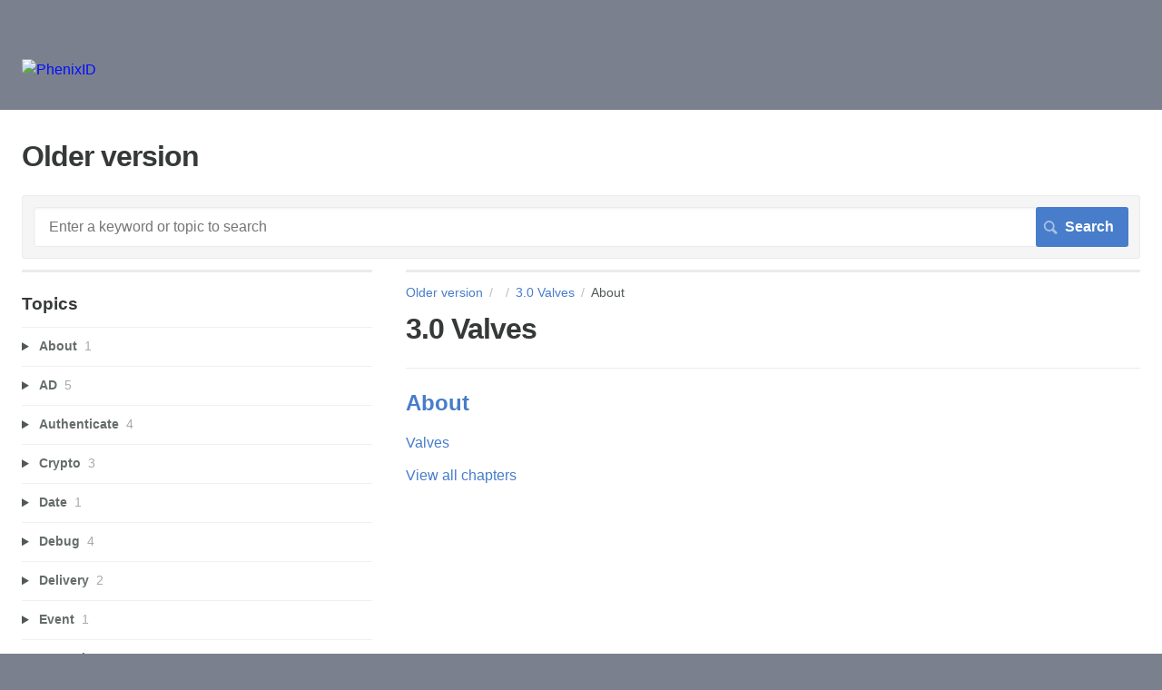

--- FILE ---
content_type: text/html; charset=utf-8
request_url: https://phenixid.screenstepslive.com/s/19332/m/87806/c/290527
body_size: 7135
content:
<!DOCTYPE html>
<html lang="en">
  <head>
    <meta http-equiv='Content-Type' content='text/html;charset=UTF-8'>
<meta http-equiv="X-UA-Compatible" content="IE=edge">
<meta name="viewport" content="width=device-width, initial-scale=1">
<title>About | 3.0 Valves | Older version</title>
<meta name='description' content=''>

<meta name="turbo-prefetch" content="false">

  <meta name="csrf-param" content="authenticity_token" />
<meta name="csrf-token" content="vQmuDyQQykGBALpvBXh2_OXMOauYriPtyLdFpQ5stuPGYgOGVlTr6a-CdqkQXxxu3ZvVHYKRkvfuisC0Bs39eg" />

  <meta name="csp-nonce" />


<meta name="robots" content="noindex">

    <link rel="stylesheet" crossorigin="anonymous" href="https://assets.screensteps.com/assets/themes/fonts/helvetica-817579c9.css" integrity="sha384-M+MqKs6aRFAoJOFdAnMviyZlwYboHZEhhn77HrkRN6gCnEBqrWxQ0hHXyZQcGHz0" />

<link rel="stylesheet" crossorigin="anonymous" href="https://assets.screensteps.com/assets/themes/alpha-9421820b.css" data-turbo-track="reload" integrity="sha384-HFWH4htBg3gwCvp9DwUD9qcHcNNEcb6YH/aiLtP9y6IxtBoTCxqMCPF3J8tk72ps" />
<style>
  /* headings */
  h1,
  h1.toc-heading,
  h2.toc-heading {
    color: #;
  }

  h2.toc-subheading,
  h3.toc-subheading,
  h4.toc-subheading,
  h5.toc-subheading,
  h6.toc-subheading {
    color: #;
  }

  .screensteps-article-content h2 {
    color: #;
  }

  .screensteps-article-content h3,
  .screensteps-article-content h4,
  .screensteps-article-content h5,
  .screensteps-article-content h6 {
    color: #;
  }

  .screensteps-sidebar h3 {
    color: #;
  }

  .sidebar-subheading {
    color: #;
  }

  .comments-heading {
    color: #;
  }

  /* base/_buttons */
  input[type="button"],
  input[type="reset"],
  input[type="submit"],
  button,
  .screensteps-bg-action-color,
  .screensteps-courses .screensteps-progress-bar::before,
  .classic-sidebar .ss-button {
    background-color: #477dca;
  }

  input[type="button"]:hover,
  input[type="reset"]:hover,
  input[type="submit"]:hover,
  button:hover,
  button.screensteps-bg-action-color:hover,
  a.screensteps-bg-action-color:hover,
  .classic-sidebar .ss-button:hover {
    background-color: #3061a7;
  }

  /* base/_forms */
  input[type="email"]:focus,
  input[type="number"]:focus,
  input[type="password"]:focus,
  input[type="search"]:focus,
  input[type="tel"]:focus,
  input[type="text"]:focus,
  input[type="url"]:focus,
  input[type="color"]:focus,
  input[type="date"]:focus,
  input[type="datetime"]:focus,
  input[type="datetime-local"]:focus,
  input[type="month"]:focus,
  input[type="time"]:focus,
  input[type="week"]:focus,
  select[multiple=multiple]:focus,
  textarea:focus {
    border-color: #477dca;
  }


  .screensteps-training-site .screensteps-main-search .search-field:not(:placeholder-shown) {
    box-shadow: 0 0 0 2px #7b808e;
  }

  /* base/_typography */
  body {
    background-color: #7b808e !important;
    color: #;
  }

  a, .screensteps-sidebar-widget .icon-links button {
    color: #477dca;
  }



  /* _screensteps-container */
  .screensteps-container a:visited {
    color: #3061a7;
  }
 .screensteps-container a:active,
 .screensteps-container a:focus,
 .screensteps-container a:hover {
    color: #3061a7;
  }

  /* _screensteps-manual-contents */
  .screensteps-manual-contents h2 a {
    color: #477dca;
  }
  /* _screensteps-foldable-sections */
  .screensteps-main-content .embedded-chapter-article > * {
    color: #477dca;
  }

  /* screensteps-header */
  .screensteps-branding h1,
  .screensteps-header .screensteps-branding a,
  .screensteps-training-site .screensteps-profile-subnav-toggle {
    color: #000fff;
  }

  .screensteps-header .screensteps-branding a:hover {
    color: #2e3340;
  }

  /* meta data text */
  .chapter-count,
  .screensteps-comment-count,
  .screensteps-lesson-details,
  .nested-chapter-lessons a.active:after,
  .screensteps-single-comment time {
    color: #;
  }
</style>
  <link rel="icon" href="https://media.screensteps.com/favicons/images/000/013/417/original/birdiconsmall.png">

<script src="https://assets.screensteps.com/assets/jquery-9eb95fa6.js" crossorigin="anonymous" integrity="sha384-ZvpUoO/+PpLXR1lu4jmpXWu80pZlYUAfxl5NsBMWOEPSjUn/6Z/hRTt8+pR6L4N2"></script>
<script src="https://assets.screensteps.com/assets/application-b9655710.js" crossorigin="anonymous" defer="defer" data-turbo-track="reload" integrity="sha384-w+rw0s+RN+i7K0ttxDr43yp8spD6kqKioi4wpXPpRDI3xr/E3iTNXcn012A5YpBE"></script>


  <style media=''></style>






    
      <link rel="alternate" type="application/rss+xml" title="RSS: All Lessons for Older version" href="/s/19332.rss" />
  <link rel="alternate" type="application/rss+xml" title="RSS: Lessons for manual 3.0 Valves" href="/s/19332/m/87806.rss" />

  </head>
  <body id="body" class="site-chapter helvetica-body helvetica-header" data-content-template="2015" data-controller="toaster">
      

      <header class="screensteps-header" role="banner">
  <a class="skip-navigation--link" id="skip-navigation" href="#screensteps-main-content">
  Skip to main content
</a>

  <div class="screensteps-branding">
    <div class="logo-wrapper">
        <span class="company-logo">
          <a href="/s/19332" title="Older version">
            <img alt="PhenixID" class="screensteps-site-logo" src="https://media.screensteps.com/logos/9643/logo-colorbackground-2.png" />
          </a>
        </span>
    </div>

  </div>
</header>


    <div class="screensteps-container-wrapper">
      <main class="screensteps-container">
          <div class="screensteps-site-title-wrapper">
            <h1 class="screensteps-site-title toc-heading">Older version</h1>
          </div>
          <div class="screensteps-main-search" role="search">
              <form id="screensteps-search-form" role="search" action="/s/19332/searches" accept-charset="UTF-8" method="get">
  <div class="screensteps-search-form">
    <label for="text">Search term</label>
    <input type="search" name="text" id="text" class="search-field" placeholder="Enter a keyword or topic to search" aria-label="Search" />
    
    <input type="submit" name="commit" value="Search" class="search-submit" data-disable-with="Search" />
  </div>
</form>

          </div>
        

<div class="screensteps-content-wrapper chapter left-sidebar">
  <div class="screensteps-main-content" role="main">
    <header class="screensteps-title">
      <div id="screensteps-breadcrumb" role="navigation" aria-label="breadcrumb"><a href="/s/19332">Older version</a><span class="manual-group-breadcrumb"><a href="/s/19332#"></a></span><a href="/s/19332/m/87806">3.0 Valves</a>About</div>
      <h1 class="manual" id="screensteps-main-content">3.0 Valves</h1>
    </header>

    <div class="screensteps-inner-content">
      <ul class="screensteps-manual-contents">
        <li id="screensteps-chapter-290527" class="chapter first">
  <h2 class="chapter-title"><a href="/s/19332/m/87806/c/290527">About</a></h2>
  <ul class="chapter-contents">
      <li id="lesson-1081880"><a href="/s/19332/m/87806/l/1081880-valves">Valves</a></li>
  </ul>
</li>

      </ul>
      <div class="view-all-chapters"><a href="/s/19332/m/87806">View all chapters</a></div>
    </div>
  </div>

      <div class="screensteps-sidebar" role="complementary" aria-label="sidebar">
        <div id="sidebar-chapters" class="screensteps-sidebar-widget">
  <h3>Topics</h3>
  <ul id="sidebar-chapter-list" data-controller="sidebar-chapters" data-sidebar-chapters-chapter-value="290527" data-sidebar-chapters-lesson-value="" data-sidebar-chapters-current-article-text-value="(Current Article)" data-sidebar-chapters-expansion-value="none">
        <li class="chapter-list-item">
          <details data-controller="details" data-role="sidebar-chapter" role="sidebar-chapter" data-chapter-id="290527">
            <summary class="toggle-lessons">
              <span class="chapter-link sidebar-subheading">About</span>
              <span class="chapter-count">&nbsp;1</span>
            </summary>
            <ul class="nested-chapter-lessons">
                <li data-role="sidebar-chapter-article" data-article-id="1081880">
                  <a href="/s/19332/m/87806/l/1081880-valves">Valves</a>
                </li>
            </ul>
          </details>
        </li>
        <li class="chapter-list-item">
          <details data-controller="details" data-role="sidebar-chapter" role="sidebar-chapter" data-chapter-id="290528">
            <summary class="toggle-lessons">
              <span class="chapter-link sidebar-subheading">AD</span>
              <span class="chapter-count">&nbsp;5</span>
            </summary>
            <ul class="nested-chapter-lessons">
                <li data-role="sidebar-chapter-article" data-article-id="1081882">
                  <a href="/s/19332/m/87806/l/1081882-adpasswordformatvalve">ADPasswordFormatValve</a>
                </li>
                <li data-role="sidebar-chapter-article" data-article-id="1081883">
                  <a href="/s/19332/m/87806/l/1081883-adremovedomainvalve">ADRemoveDomainValve</a>
                </li>
                <li data-role="sidebar-chapter-article" data-article-id="1081885">
                  <a href="/s/19332/m/87806/l/1081885-propertysidbinarytostringvalve">PropertySIDBinaryToStringValve</a>
                </li>
                <li data-role="sidebar-chapter-article" data-article-id="1081887">
                  <a href="/s/19332/m/87806/l/1081887-adpasswordchangevalve">ADPasswordChangeValve</a>
                </li>
                <li data-role="sidebar-chapter-article" data-article-id="1081888">
                  <a href="/s/19332/m/87806/l/1081888-propertyguidbinarytostringvalve">PropertyGUIDBinaryToStringValve</a>
                </li>
            </ul>
          </details>
        </li>
        <li class="chapter-list-item">
          <details data-controller="details" data-role="sidebar-chapter" role="sidebar-chapter" data-chapter-id="290529">
            <summary class="toggle-lessons">
              <span class="chapter-link sidebar-subheading">Authenticate</span>
              <span class="chapter-count">&nbsp;4</span>
            </summary>
            <ul class="nested-chapter-lessons">
                <li data-role="sidebar-chapter-article" data-article-id="1081890">
                  <a href="/s/19332/m/87806/l/1081890-bankidauthenticatevalve">BankIDAuthenticateValve</a>
                </li>
                <li data-role="sidebar-chapter-article" data-article-id="1081891">
                  <a href="/s/19332/m/87806/l/1081891-bankidcollectauthenticationstatusvalve">BankIDCollectAuthenticationStatusValve </a>
                </li>
                <li data-role="sidebar-chapter-article" data-article-id="1081893">
                  <a href="/s/19332/m/87806/l/1081893-niasauthenticatevalve">NiasAuthenticateValve</a>
                </li>
                <li data-role="sidebar-chapter-article" data-article-id="1081895">
                  <a href="/s/19332/m/87806/l/1081895-niascollectauthenticationstatusvalve">NiasCollectAuthenticationStatusValve</a>
                </li>
            </ul>
          </details>
        </li>
        <li class="chapter-list-item">
          <details data-controller="details" data-role="sidebar-chapter" role="sidebar-chapter" data-chapter-id="290530">
            <summary class="toggle-lessons">
              <span class="chapter-link sidebar-subheading">Crypto</span>
              <span class="chapter-count">&nbsp;3</span>
            </summary>
            <ul class="nested-chapter-lessons">
                <li data-role="sidebar-chapter-article" data-article-id="1081897">
                  <a href="/s/19332/m/87806/l/1081897-legacyaesdecryptionvalve">LegacyAESDecryptionValve</a>
                </li>
                <li data-role="sidebar-chapter-article" data-article-id="1081898">
                  <a href="/s/19332/m/87806/l/1081898-nordicedgeencryptionvalve">NordicEdgeEncryptionValve</a>
                </li>
                <li data-role="sidebar-chapter-article" data-article-id="1081900">
                  <a href="/s/19332/m/87806/l/1081900-nordicedgedecryptionvalve">NordicEdgeDecryptionValve</a>
                </li>
            </ul>
          </details>
        </li>
        <li class="chapter-list-item">
          <details data-controller="details" data-role="sidebar-chapter" role="sidebar-chapter" data-chapter-id="290531">
            <summary class="toggle-lessons">
              <span class="chapter-link sidebar-subheading">Date</span>
              <span class="chapter-count">&nbsp;1</span>
            </summary>
            <ul class="nested-chapter-lessons">
                <li data-role="sidebar-chapter-article" data-article-id="1081901">
                  <a href="/s/19332/m/87806/l/1081901-datetimevalidatorvalve">DateTimeValidatorValve</a>
                </li>
            </ul>
          </details>
        </li>
        <li class="chapter-list-item">
          <details data-controller="details" data-role="sidebar-chapter" role="sidebar-chapter" data-chapter-id="290532">
            <summary class="toggle-lessons">
              <span class="chapter-link sidebar-subheading">Debug</span>
              <span class="chapter-count">&nbsp;4</span>
            </summary>
            <ul class="nested-chapter-lessons">
                <li data-role="sidebar-chapter-article" data-article-id="1081903">
                  <a href="/s/19332/m/87806/l/1081903-dumpattributesvalve">DumpAttributesValve</a>
                </li>
                <li data-role="sidebar-chapter-article" data-article-id="1081905">
                  <a href="/s/19332/m/87806/l/1081905-dumpitemsvalve">DumpItemsValve</a>
                </li>
                <li data-role="sidebar-chapter-article" data-article-id="1081906">
                  <a href="/s/19332/m/87806/l/1081906-dumprequestvalve">DumpRequestValve</a>
                </li>
                <li data-role="sidebar-chapter-article" data-article-id="1081908">
                  <a href="/s/19332/m/87806/l/1081908-sleepvalve">SleepValve</a>
                </li>
            </ul>
          </details>
        </li>
        <li class="chapter-list-item">
          <details data-controller="details" data-role="sidebar-chapter" role="sidebar-chapter" data-chapter-id="290533">
            <summary class="toggle-lessons">
              <span class="chapter-link sidebar-subheading">Delivery</span>
              <span class="chapter-count">&nbsp;2</span>
            </summary>
            <ul class="nested-chapter-lessons">
                <li data-role="sidebar-chapter-article" data-article-id="1081909">
                  <a href="/s/19332/m/87806/l/1081909-smsvalve">SMSValve</a>
                </li>
                <li data-role="sidebar-chapter-article" data-article-id="1081911">
                  <a href="/s/19332/m/87806/l/1081911-smtpvalve">SMTPValve</a>
                </li>
            </ul>
          </details>
        </li>
        <li class="chapter-list-item">
          <details data-controller="details" data-role="sidebar-chapter" role="sidebar-chapter" data-chapter-id="290534">
            <summary class="toggle-lessons">
              <span class="chapter-link sidebar-subheading">Event</span>
              <span class="chapter-count">&nbsp;1</span>
            </summary>
            <ul class="nested-chapter-lessons">
                <li data-role="sidebar-chapter-article" data-article-id="1081913">
                  <a href="/s/19332/m/87806/l/1081913-eventvalve">EventValve</a>
                </li>
            </ul>
          </details>
        </li>
        <li class="chapter-list-item">
          <details data-controller="details" data-role="sidebar-chapter" role="sidebar-chapter" data-chapter-id="290535">
            <summary class="toggle-lessons">
              <span class="chapter-link sidebar-subheading">Extension</span>
              <span class="chapter-count">&nbsp;1</span>
            </summary>
            <ul class="nested-chapter-lessons">
                <li data-role="sidebar-chapter-article" data-article-id="1081914">
                  <a href="/s/19332/m/87806/l/1081914-navetlookupvalve">NavetLookupValve</a>
                </li>
            </ul>
          </details>
        </li>
        <li class="chapter-list-item">
          <details data-controller="details" data-role="sidebar-chapter" role="sidebar-chapter" data-chapter-id="290536">
            <summary class="toggle-lessons">
              <span class="chapter-link sidebar-subheading">File</span>
              <span class="chapter-count">&nbsp;5</span>
            </summary>
            <ul class="nested-chapter-lessons">
                <li data-role="sidebar-chapter-article" data-article-id="1081916">
                  <a href="/s/19332/m/87806/l/1081916-csvfileimportvalve">CSVFileImportValve</a>
                </li>
                <li data-role="sidebar-chapter-article" data-article-id="1081917">
                  <a href="/s/19332/m/87806/l/1081917-csvfileexportvalve">CSVFileExportValve</a>
                </li>
                <li data-role="sidebar-chapter-article" data-article-id="1081919">
                  <a href="/s/19332/m/87806/l/1081919-filereadvalve">FileReadValve</a>
                </li>
                <li data-role="sidebar-chapter-article" data-article-id="1081920">
                  <a href="/s/19332/m/87806/l/1081920-filewritevalve">FileWriteValve</a>
                </li>
                <li data-role="sidebar-chapter-article" data-article-id="1081922">
                  <a href="/s/19332/m/87806/l/1081922-filemovevalve">FileMoveValve</a>
                </li>
            </ul>
          </details>
        </li>
        <li class="chapter-list-item">
          <details data-controller="details" data-role="sidebar-chapter" role="sidebar-chapter" data-chapter-id="290537">
            <summary class="toggle-lessons">
              <span class="chapter-link sidebar-subheading">Flow</span>
              <span class="chapter-count">&nbsp;1</span>
            </summary>
            <ul class="nested-chapter-lessons">
                <li data-role="sidebar-chapter-article" data-article-id="1081923">
                  <a href="/s/19332/m/87806/l/1081923-flowfailvalve">FlowFailValve</a>
                </li>
            </ul>
          </details>
        </li>
        <li class="chapter-list-item">
          <details data-controller="details" data-role="sidebar-chapter" role="sidebar-chapter" data-chapter-id="290538">
            <summary class="toggle-lessons">
              <span class="chapter-link sidebar-subheading">HTTP</span>
              <span class="chapter-count">&nbsp;2</span>
            </summary>
            <ul class="nested-chapter-lessons">
                <li data-role="sidebar-chapter-article" data-article-id="1081925">
                  <a href="/s/19332/m/87806/l/1081925-httpgetvalve">HttpGetValve</a>
                </li>
                <li data-role="sidebar-chapter-article" data-article-id="1081926">
                  <a href="/s/19332/m/87806/l/1081926-httpbasicauthvalve">HttpBasicAuthValve</a>
                </li>
            </ul>
          </details>
        </li>
        <li class="chapter-list-item">
          <details data-controller="details" data-role="sidebar-chapter" role="sidebar-chapter" data-chapter-id="290539">
            <summary class="toggle-lessons">
              <span class="chapter-link sidebar-subheading">Input</span>
              <span class="chapter-count">&nbsp;3</span>
            </summary>
            <ul class="nested-chapter-lessons">
                <li data-role="sidebar-chapter-article" data-article-id="1081928">
                  <a href="/s/19332/m/87806/l/1081928-inputparameterexistvalidatorvalve">InputParameterExistValidatorValve</a>
                </li>
                <li data-role="sidebar-chapter-article" data-article-id="1081929">
                  <a href="/s/19332/m/87806/l/1081929-inputparameterhashvalve">InputParameterHashValve</a>
                </li>
                <li data-role="sidebar-chapter-article" data-article-id="1081931">
                  <a href="/s/19332/m/87806/l/1081931-inputparameterregexvalidatorvalve">InputParameterRegexValidatorValve</a>
                </li>
            </ul>
          </details>
        </li>
        <li class="chapter-list-item">
          <details data-controller="details" data-role="sidebar-chapter" role="sidebar-chapter" data-chapter-id="290540">
            <summary class="toggle-lessons">
              <span class="chapter-link sidebar-subheading">Item</span>
              <span class="chapter-count">&nbsp;9</span>
            </summary>
            <ul class="nested-chapter-lessons">
                <li data-role="sidebar-chapter-article" data-article-id="1081932">
                  <a href="/s/19332/m/87806/l/1081932-itemcreatefromrequestvalve">ItemCreateFromRequestValve</a>
                </li>
                <li data-role="sidebar-chapter-article" data-article-id="1081934">
                  <a href="/s/19332/m/87806/l/1081934-itemcreatevalve">ItemCreateValve</a>
                </li>
                <li data-role="sidebar-chapter-article" data-article-id="1081935">
                  <a href="/s/19332/m/87806/l/1081935-itemmergevalve">ItemMergeValve</a>
                </li>
                <li data-role="sidebar-chapter-article" data-article-id="1081937">
                  <a href="/s/19332/m/87806/l/1081937-itemmatchandmergevalve">ItemMatchAndMergeValve</a>
                </li>
                <li data-role="sidebar-chapter-article" data-article-id="1081938">
                  <a href="/s/19332/m/87806/l/1081938-itemremovevalve">ItemRemoveValve</a>
                </li>
                <li data-role="sidebar-chapter-article" data-article-id="1081940">
                  <a href="/s/19332/m/87806/l/1081940-itemrenamevalve">ItemRenameValve</a>
                </li>
                <li data-role="sidebar-chapter-article" data-article-id="1081941">
                  <a href="/s/19332/m/87806/l/1081941-uuidcreatevalve">UUIDCreateValve</a>
                </li>
                <li data-role="sidebar-chapter-article" data-article-id="1091734">
                  <a href="/s/19332/m/87806/l/1091734-itemserializervalve">ItemSerializerValve</a>
                </li>
                <li data-role="sidebar-chapter-article" data-article-id="1091745">
                  <a href="/s/19332/m/87806/l/1091745-itemdeserializervalve">ItemDeserializerValve</a>
                </li>
            </ul>
          </details>
        </li>
        <li class="chapter-list-item">
          <details data-controller="details" data-role="sidebar-chapter" role="sidebar-chapter" data-chapter-id="290541">
            <summary class="toggle-lessons">
              <span class="chapter-link sidebar-subheading">JDBC</span>
              <span class="chapter-count">&nbsp;2</span>
            </summary>
            <ul class="nested-chapter-lessons">
                <li data-role="sidebar-chapter-article" data-article-id="1081943">
                  <a href="/s/19332/m/87806/l/1081943-statementexecutorvalve">StatementExecutorValve</a>
                </li>
                <li data-role="sidebar-chapter-article" data-article-id="1081944">
                  <a href="/s/19332/m/87806/l/1081944-preparedstatementexecutorvalve">PreparedStatementExecutorValve</a>
                </li>
            </ul>
          </details>
        </li>
        <li class="chapter-list-item">
          <details data-controller="details" data-role="sidebar-chapter" role="sidebar-chapter" data-chapter-id="290542">
            <summary class="toggle-lessons">
              <span class="chapter-link sidebar-subheading">JWT</span>
              <span class="chapter-count">&nbsp;3</span>
            </summary>
            <ul class="nested-chapter-lessons">
                <li data-role="sidebar-chapter-article" data-article-id="1081946">
                  <a href="/s/19332/m/87806/l/1081946-ottokenverifiervalve">OTTokenVerifierValve</a>
                </li>
                <li data-role="sidebar-chapter-article" data-article-id="1081947">
                  <a href="/s/19332/m/87806/l/1081947-generatejwttokenvavle">GenerateJWTTokenVavle</a>
                </li>
                <li data-role="sidebar-chapter-article" data-article-id="1081949">
                  <a href="/s/19332/m/87806/l/1081949-jwttokenparservalve">JWTTokenParserValve </a>
                </li>
            </ul>
          </details>
        </li>
        <li class="chapter-list-item">
          <details data-controller="details" data-role="sidebar-chapter" role="sidebar-chapter" data-chapter-id="290543">
            <summary class="toggle-lessons">
              <span class="chapter-link sidebar-subheading">LDAP</span>
              <span class="chapter-count">&nbsp;9</span>
            </summary>
            <ul class="nested-chapter-lessons">
                <li data-role="sidebar-chapter-article" data-article-id="1081950">
                  <a href="/s/19332/m/87806/l/1081950-ldapaddvalve">LDAPAddValve</a>
                </li>
                <li data-role="sidebar-chapter-article" data-article-id="1081952">
                  <a href="/s/19332/m/87806/l/1081952-ldapasyncsearchvalve">LDAPAsyncSearchValve</a>
                </li>
                <li data-role="sidebar-chapter-article" data-article-id="1081953">
                  <a href="/s/19332/m/87806/l/1081953-ldapbindvalve">LDAPBindValve</a>
                </li>
                <li data-role="sidebar-chapter-article" data-article-id="1081955">
                  <a href="/s/19332/m/87806/l/1081955-ldapdeletevalve">LDAPDeleteValve</a>
                </li>
                <li data-role="sidebar-chapter-article" data-article-id="1081956">
                  <a href="/s/19332/m/87806/l/1081956-ldapgroupfiltering">LDAPGroupFiltering</a>
                </li>
                <li data-role="sidebar-chapter-article" data-article-id="1081957">
                  <a href="/s/19332/m/87806/l/1081957-ldaploadvalve">LDAPLoadValve</a>
                </li>
                <li data-role="sidebar-chapter-article" data-article-id="1081959">
                  <a href="/s/19332/m/87806/l/1081959-ldapmodifyvalve">LDAPModifyValve</a>
                </li>
                <li data-role="sidebar-chapter-article" data-article-id="1081960">
                  <a href="/s/19332/m/87806/l/1081960-ldapmovevalve">LDAPMoveValve</a>
                </li>
                <li data-role="sidebar-chapter-article" data-article-id="1081962">
                  <a href="/s/19332/m/87806/l/1081962-ldapsearchvalve">LDAPSearchValve</a>
                </li>
            </ul>
          </details>
        </li>
        <li class="chapter-list-item">
          <details data-controller="details" data-role="sidebar-chapter" role="sidebar-chapter" data-chapter-id="290544">
            <summary class="toggle-lessons">
              <span class="chapter-link sidebar-subheading">Notification</span>
              <span class="chapter-count">&nbsp;1</span>
            </summary>
            <ul class="nested-chapter-lessons">
                <li data-role="sidebar-chapter-article" data-article-id="1081963">
                  <a href="/s/19332/m/87806/l/1081963-directnotificationvalve">DirectNotificationValve</a>
                </li>
            </ul>
          </details>
        </li>
        <li class="chapter-list-item">
          <details data-controller="details" data-role="sidebar-chapter" role="sidebar-chapter" data-chapter-id="290545">
            <summary class="toggle-lessons">
              <span class="chapter-link sidebar-subheading">OCSP</span>
              <span class="chapter-count">&nbsp;2</span>
            </summary>
            <ul class="nested-chapter-lessons">
                <li data-role="sidebar-chapter-article" data-article-id="1081965">
                  <a href="/s/19332/m/87806/l/1081965-ocspvalidatorvalve">OCSPValidatorValve</a>
                </li>
                <li data-role="sidebar-chapter-article" data-article-id="1081966">
                  <a href="/s/19332/m/87806/l/1081966-ocspextractorvalve">OCSPExtractorValve</a>
                </li>
            </ul>
          </details>
        </li>
        <li class="chapter-list-item">
          <details data-controller="details" data-role="sidebar-chapter" role="sidebar-chapter" data-chapter-id="290546">
            <summary class="toggle-lessons">
              <span class="chapter-link sidebar-subheading">OpenID Connect</span>
              <span class="chapter-count">&nbsp;2</span>
            </summary>
            <ul class="nested-chapter-lessons">
                <li data-role="sidebar-chapter-article" data-article-id="1081967">
                  <a href="/s/19332/m/87806/l/1081967-rpbasicauthentictionvalve">RPBasicAuthentictionValve</a>
                </li>
                <li data-role="sidebar-chapter-article" data-article-id="1081969">
                  <a href="/s/19332/m/87806/l/1081969-oidctokenrequestvalidationvalve">OIDCTokenRequestValidationValve</a>
                </li>
            </ul>
          </details>
        </li>
        <li class="chapter-list-item">
          <details data-controller="details" data-role="sidebar-chapter" role="sidebar-chapter" data-chapter-id="290547">
            <summary class="toggle-lessons">
              <span class="chapter-link sidebar-subheading">OTP</span>
              <span class="chapter-count">&nbsp;2</span>
            </summary>
            <ul class="nested-chapter-lessons">
                <li data-role="sidebar-chapter-article" data-article-id="1081970">
                  <a href="/s/19332/m/87806/l/1081970-otpgeneratorvalve">OTPGeneratorValve</a>
                </li>
                <li data-role="sidebar-chapter-article" data-article-id="1081972">
                  <a href="/s/19332/m/87806/l/1081972-pinvalidationvalve">PINValidationValve</a>
                </li>
            </ul>
          </details>
        </li>
        <li class="chapter-list-item">
          <details data-controller="details" data-role="sidebar-chapter" role="sidebar-chapter" data-chapter-id="290548">
            <summary class="toggle-lessons">
              <span class="chapter-link sidebar-subheading">OTP delivery</span>
              <span class="chapter-count">&nbsp;14</span>
            </summary>
            <ul class="nested-chapter-lessons">
                <li data-role="sidebar-chapter-article" data-article-id="1081973">
                  <a href="/s/19332/m/87806/l/1081973-otpbysmsvalve">OTPBySMSValve</a>
                </li>
                <li data-role="sidebar-chapter-article" data-article-id="1081975">
                  <a href="/s/19332/m/87806/l/1081975-otpbyhttpgetvalve">OTPByHTTPGetValve</a>
                </li>
                <li data-role="sidebar-chapter-article" data-article-id="1081976">
                  <a href="/s/19332/m/87806/l/1081976-otpbyhttppostvalve">OTPByHTTPPostValve</a>
                </li>
                <li data-role="sidebar-chapter-article" data-article-id="1081977">
                  <a href="/s/19332/m/87806/l/1081977-otpposthttpvalve">OTPPostHTTPValve</a>
                </li>
                <li data-role="sidebar-chapter-article" data-article-id="1081979">
                  <a href="/s/19332/m/87806/l/1081979-otpgethttpvalve">OTPGetHTTPValve</a>
                </li>
                <li data-role="sidebar-chapter-article" data-article-id="1081980">
                  <a href="/s/19332/m/87806/l/1081980-otpbyhttpvalve">OTPByHTTPValve</a>
                </li>
                <li data-role="sidebar-chapter-article" data-article-id="1081982">
                  <a href="/s/19332/m/87806/l/1081982-otpbynetsizevalve">OTPByNetsizeValve</a>
                </li>
                <li data-role="sidebar-chapter-article" data-article-id="1081983">
                  <a href="/s/19332/m/87806/l/1081983-otpbycmsmsvalve">OTPByCMSMSValve</a>
                </li>
                <li data-role="sidebar-chapter-article" data-article-id="1081985">
                  <a href="/s/19332/m/87806/l/1081985-otpbyvoicevalve">OTPByVoiceValve</a>
                </li>
                <li data-role="sidebar-chapter-article" data-article-id="1081986">
                  <a href="/s/19332/m/87806/l/1081986-otpbysmppvalve">OTPBySMPPValve</a>
                </li>
                <li data-role="sidebar-chapter-article" data-article-id="1081987">
                  <a href="/s/19332/m/87806/l/1081987-otpbyucpfilevalve">OTPByUCPFileValve</a>
                </li>
                <li data-role="sidebar-chapter-article" data-article-id="1081989">
                  <a href="/s/19332/m/87806/l/1081989-staticotpvalve">StaticOTPValve</a>
                </li>
                <li data-role="sidebar-chapter-article" data-article-id="1081992">
                  <a href="/s/19332/m/87806/l/1081992-otpbysmtpvalve">OTPBySMTPValve</a>
                </li>
                <li data-role="sidebar-chapter-article" data-article-id="1081990">
                  <a href="/s/19332/m/87806/l/1081990-otpvalidationvalve">OTPValidationValve</a>
                </li>
            </ul>
          </details>
        </li>
        <li class="chapter-list-item">
          <details data-controller="details" data-role="sidebar-chapter" role="sidebar-chapter" data-chapter-id="290549">
            <summary class="toggle-lessons">
              <span class="chapter-link sidebar-subheading">OTP Token</span>
              <span class="chapter-count">&nbsp;5</span>
            </summary>
            <ul class="nested-chapter-lessons">
                <li data-role="sidebar-chapter-article" data-article-id="1081993">
                  <a href="/s/19332/m/87806/l/1081993-tokenvalidationvalve">TokenValidationValve</a>
                </li>
                <li data-role="sidebar-chapter-article" data-article-id="1081995">
                  <a href="/s/19332/m/87806/l/1081995-legacytokenvalidationvalve">LegacyTokenValidationValve</a>
                </li>
                <li data-role="sidebar-chapter-article" data-article-id="1081996">
                  <a href="/s/19332/m/87806/l/1081996-tokenautoenrollment">TokenAutoEnrollment</a>
                </li>
                <li data-role="sidebar-chapter-article" data-article-id="1081998">
                  <a href="/s/19332/m/87806/l/1081998-tokenunassignmentvalve">TokenUnassignmentValve</a>
                </li>
                <li data-role="sidebar-chapter-article" data-article-id="1158533">
                  <a href="/s/19332/m/87806/l/1158533-deletehwtokenvalve">DeleteHwTokenValve</a>
                </li>
            </ul>
          </details>
        </li>
        <li class="chapter-list-item">
          <details data-controller="details" data-role="sidebar-chapter" role="sidebar-chapter" data-chapter-id="290550">
            <summary class="toggle-lessons">
              <span class="chapter-link sidebar-subheading">One Touch</span>
              <span class="chapter-count">&nbsp;2</span>
            </summary>
            <ul class="nested-chapter-lessons">
                <li data-role="sidebar-chapter-article" data-article-id="1081999">
                  <a href="/s/19332/m/87806/l/1081999-issueassignmentvalve">IssueAssignmentValve</a>
                </li>
                <li data-role="sidebar-chapter-article" data-article-id="1082001">
                  <a href="/s/19332/m/87806/l/1082001-verifyassignmentvalve">VerifyAssignmentValve</a>
                </li>
            </ul>
          </details>
        </li>
        <li class="chapter-list-item">
          <details data-controller="details" data-role="sidebar-chapter" role="sidebar-chapter" data-chapter-id="290551">
            <summary class="toggle-lessons">
              <span class="chapter-link sidebar-subheading">Ne OTP</span>
              <span class="chapter-count">&nbsp;4</span>
            </summary>
            <ul class="nested-chapter-lessons">
                <li data-role="sidebar-chapter-article" data-article-id="1082002">
                  <a href="/s/19332/m/87806/l/1082002-gettokenexistsvalve">GetTokenExistsValve</a>
                </li>
                <li data-role="sidebar-chapter-article" data-article-id="1082003">
                  <a href="/s/19332/m/87806/l/1082003-storedatavalve">StoreDataValve</a>
                </li>
                <li data-role="sidebar-chapter-article" data-article-id="1082005">
                  <a href="/s/19332/m/87806/l/1082005-getattributevaluevalve">GetAttributeValueValve</a>
                </li>
                <li data-role="sidebar-chapter-article" data-article-id="1082006">
                  <a href="/s/19332/m/87806/l/1082006-getavailableattributesvalve">GetAvailableAttributesValve</a>
                </li>
            </ul>
          </details>
        </li>
        <li class="chapter-list-item">
          <details data-controller="details" data-role="sidebar-chapter" role="sidebar-chapter" data-chapter-id="290552">
            <summary class="toggle-lessons">
              <span class="chapter-link sidebar-subheading">Lockout</span>
              <span class="chapter-count">&nbsp;2</span>
            </summary>
            <ul class="nested-chapter-lessons">
                <li data-role="sidebar-chapter-article" data-article-id="1082008">
                  <a href="/s/19332/m/87806/l/1082008-lockoutcheckvalve">LockoutCheckValve</a>
                </li>
                <li data-role="sidebar-chapter-article" data-article-id="1167586">
                  <a href="/s/19332/m/87806/l/1167586-lockoutclearvalve">LockoutClearValve</a>
                </li>
            </ul>
          </details>
        </li>
        <li class="chapter-list-item">
          <details data-controller="details" data-role="sidebar-chapter" role="sidebar-chapter" data-chapter-id="290553">
            <summary class="toggle-lessons">
              <span class="chapter-link sidebar-subheading">PDF</span>
              <span class="chapter-count">&nbsp;4</span>
            </summary>
            <ul class="nested-chapter-lessons">
                <li data-role="sidebar-chapter-article" data-article-id="1082009">
                  <a href="/s/19332/m/87806/l/1082009-addimagetopdfvalve">AddImageToPDFValve</a>
                </li>
                <li data-role="sidebar-chapter-article" data-article-id="1082010">
                  <a href="/s/19332/m/87806/l/1082010-padessignvalve">PADESSignValve</a>
                </li>
                <li data-role="sidebar-chapter-article" data-article-id="1082012">
                  <a href="/s/19332/m/87806/l/1082012-pdfsignaturestatusvalve">PDFSignatureStatusValve</a>
                </li>
                <li data-role="sidebar-chapter-article" data-article-id="1082013">
                  <a href="/s/19332/m/87806/l/1082013-pdfextractcertificatesvalve">PDFExtractCertificatesValve</a>
                </li>
            </ul>
          </details>
        </li>
        <li class="chapter-list-item">
          <details data-controller="details" data-role="sidebar-chapter" role="sidebar-chapter" data-chapter-id="290554">
            <summary class="toggle-lessons">
              <span class="chapter-link sidebar-subheading">Pipe</span>
              <span class="chapter-count">&nbsp;3</span>
            </summary>
            <ul class="nested-chapter-lessons">
                <li data-role="sidebar-chapter-article" data-article-id="1082015">
                  <a href="/s/19332/m/87806/l/1082015-pipefailurevalve">PipeFailureValve</a>
                </li>
                <li data-role="sidebar-chapter-article" data-article-id="1082016">
                  <a href="/s/19332/m/87806/l/1082016-pipeloopexecutorvalve">PipeLoopExecutorValve</a>
                </li>
                <li data-role="sidebar-chapter-article" data-article-id="1082017">
                  <a href="/s/19332/m/87806/l/1082017-pipeexecutorvalve">PipeExecutorValve</a>
                </li>
            </ul>
          </details>
        </li>
        <li class="chapter-list-item">
          <details data-controller="details" data-role="sidebar-chapter" role="sidebar-chapter" data-chapter-id="290555">
            <summary class="toggle-lessons">
              <span class="chapter-link sidebar-subheading">Property</span>
              <span class="chapter-count">&nbsp;57</span>
            </summary>
            <ul class="nested-chapter-lessons">
                <li data-role="sidebar-chapter-article" data-article-id="1082019">
                  <a href="/s/19332/m/87806/l/1082019-propertyaddvalve">PropertyAddValve</a>
                </li>
                <li data-role="sidebar-chapter-article" data-article-id="1082020">
                  <a href="/s/19332/m/87806/l/1082020-propertybase64decodervalve">PropertyBase64DecoderValve</a>
                </li>
                <li data-role="sidebar-chapter-article" data-article-id="1082022">
                  <a href="/s/19332/m/87806/l/1082022-propertybase64encodervalve">PropertyBase64EncoderValve</a>
                </li>
                <li data-role="sidebar-chapter-article" data-article-id="1082023">
                  <a href="/s/19332/m/87806/l/1082023-propertyadddatetimevalve">PropertyAddDateTimeValve</a>
                </li>
                <li data-role="sidebar-chapter-article" data-article-id="1082025">
                  <a href="/s/19332/m/87806/l/1082025-propertycontainsvalve">PropertyContainsValve</a>
                </li>
                <li data-role="sidebar-chapter-article" data-article-id="1082026">
                  <a href="/s/19332/m/87806/l/1082026-propertyconverttoitemvalve">PropertyConvertToItemValve</a>
                </li>
                <li data-role="sidebar-chapter-article" data-article-id="1082028">
                  <a href="/s/19332/m/87806/l/1082028-propertycopyvalve">PropertyCopyValve</a>
                </li>
                <li data-role="sidebar-chapter-article" data-article-id="1082029">
                  <a href="/s/19332/m/87806/l/1082029-propertydigestvalve">PropertyDigestValve</a>
                </li>
                <li data-role="sidebar-chapter-article" data-article-id="1082030">
                  <a href="/s/19332/m/87806/l/1082030-propertydigestverifiervalve">PropertyDigestVerifierValve</a>
                </li>
                <li data-role="sidebar-chapter-article" data-article-id="1082032">
                  <a href="/s/19332/m/87806/l/1082032-propertyfromsessiontoitem">PropertyFromSessionToItem</a>
                </li>
                <li data-role="sidebar-chapter-article" data-article-id="1082034">
                  <a href="/s/19332/m/87806/l/1082034-propertyjoinvalve">PropertyJoinValve</a>
                </li>
                <li data-role="sidebar-chapter-article" data-article-id="1082035">
                  <a href="/s/19332/m/87806/l/1082035-propertykeepinmultivaluevalve">PropertyKeepInMultiValueValve</a>
                </li>
                <li data-role="sidebar-chapter-article" data-article-id="1082036">
                  <a href="/s/19332/m/87806/l/1082036-propertykeepvalve">PropertyKeepValve</a>
                </li>
                <li data-role="sidebar-chapter-article" data-article-id="1082038">
                  <a href="/s/19332/m/87806/l/1082038-propertymatchesvalve">PropertyMatchesValve</a>
                </li>
                <li data-role="sidebar-chapter-article" data-article-id="1082039">
                  <a href="/s/19332/m/87806/l/1082039-propertymultivaluediffvalve">PropertyMultiValueDiffValve</a>
                </li>
                <li data-role="sidebar-chapter-article" data-article-id="1082041">
                  <a href="/s/19332/m/87806/l/1082041-propertyremovefrommultivaluevalve">PropertyRemoveFromMultiValueValve</a>
                </li>
                <li data-role="sidebar-chapter-article" data-article-id="1082042">
                  <a href="/s/19332/m/87806/l/1082042-propertyremovevalve">PropertyRemoveValve</a>
                </li>
                <li data-role="sidebar-chapter-article" data-article-id="1082044">
                  <a href="/s/19332/m/87806/l/1082044-propertyreplaceregexvalve">PropertyReplaceRegexValve</a>
                </li>
                <li data-role="sidebar-chapter-article" data-article-id="1082045">
                  <a href="/s/19332/m/87806/l/1082045-propertyreplacevalve">PropertyReplaceValve</a>
                </li>
                <li data-role="sidebar-chapter-article" data-article-id="1082047">
                  <a href="/s/19332/m/87806/l/1082047-propertysetvalve">PropertySetValve</a>
                </li>
                <li data-role="sidebar-chapter-article" data-article-id="1082048">
                  <a href="/s/19332/m/87806/l/1082048-propertysplitbyindexvalve">PropertySplitByIndexValve</a>
                </li>
                <li data-role="sidebar-chapter-article" data-article-id="1082050">
                  <a href="/s/19332/m/87806/l/1082050-propertysplitvalve">PropertySplitValve</a>
                </li>
                <li data-role="sidebar-chapter-article" data-article-id="1082051">
                  <a href="/s/19332/m/87806/l/1082051-propertystringbase64encodervalve">PropertyStringBase64EncoderValve</a>
                </li>
                <li data-role="sidebar-chapter-article" data-article-id="1082053">
                  <a href="/s/19332/m/87806/l/1082053-propertysubstringvalve">PropertySubstringValve</a>
                </li>
                <li data-role="sidebar-chapter-article" data-article-id="1082054">
                  <a href="/s/19332/m/87806/l/1082054-propertytolowervalve">PropertyToLowerValve</a>
                </li>
                <li data-role="sidebar-chapter-article" data-article-id="1082056">
                  <a href="/s/19332/m/87806/l/1082056-propertytouppervalve">PropertyToUpperValve</a>
                </li>
                <li data-role="sidebar-chapter-article" data-article-id="1082057">
                  <a href="/s/19332/m/87806/l/1082057-propertyvaluemapping">PropertyValueMapping</a>
                </li>
                <li data-role="sidebar-chapter-article" data-article-id="1082059">
                  <a href="/s/19332/m/87806/l/1082059-propertystringbase64decodervalve">PropertyStringBase64DecoderValve</a>
                </li>
                <li data-role="sidebar-chapter-article" data-article-id="1082384">
                  <a href="/s/19332/m/87806/l/1082384-propertyaddvalve">PropertyAddValve</a>
                </li>
                <li data-role="sidebar-chapter-article" data-article-id="1082385">
                  <a href="/s/19332/m/87806/l/1082385-propertybase64decodervalve">PropertyBase64DecoderValve</a>
                </li>
                <li data-role="sidebar-chapter-article" data-article-id="1082386">
                  <a href="/s/19332/m/87806/l/1082386-propertybase64encodervalve">PropertyBase64EncoderValve</a>
                </li>
                <li data-role="sidebar-chapter-article" data-article-id="1082387">
                  <a href="/s/19332/m/87806/l/1082387-propertyadddatetimevalve">PropertyAddDateTimeValve</a>
                </li>
                <li data-role="sidebar-chapter-article" data-article-id="1082388">
                  <a href="/s/19332/m/87806/l/1082388-propertycontainsvalve">PropertyContainsValve</a>
                </li>
                <li data-role="sidebar-chapter-article" data-article-id="1082389">
                  <a href="/s/19332/m/87806/l/1082389-propertyconverttoitemvalve">PropertyConvertToItemValve</a>
                </li>
                <li data-role="sidebar-chapter-article" data-article-id="1082390">
                  <a href="/s/19332/m/87806/l/1082390-propertycopyvalve">PropertyCopyValve</a>
                </li>
                <li data-role="sidebar-chapter-article" data-article-id="1082391">
                  <a href="/s/19332/m/87806/l/1082391-propertydigestvalve">PropertyDigestValve</a>
                </li>
                <li data-role="sidebar-chapter-article" data-article-id="1082392">
                  <a href="/s/19332/m/87806/l/1082392-propertydigestverifiervalve">PropertyDigestVerifierValve</a>
                </li>
                <li data-role="sidebar-chapter-article" data-article-id="1082393">
                  <a href="/s/19332/m/87806/l/1082393-propertyfromsessiontoitem">PropertyFromSessionToItem</a>
                </li>
                <li data-role="sidebar-chapter-article" data-article-id="1082394">
                  <a href="/s/19332/m/87806/l/1082394-propertyjoinvalve">PropertyJoinValve</a>
                </li>
                <li data-role="sidebar-chapter-article" data-article-id="1082395">
                  <a href="/s/19332/m/87806/l/1082395-propertykeepinmultivaluevalve">PropertyKeepInMultiValueValve</a>
                </li>
                <li data-role="sidebar-chapter-article" data-article-id="1082396">
                  <a href="/s/19332/m/87806/l/1082396-propertykeepvalve">PropertyKeepValve</a>
                </li>
                <li data-role="sidebar-chapter-article" data-article-id="1082397">
                  <a href="/s/19332/m/87806/l/1082397-propertymatchesvalve">PropertyMatchesValve</a>
                </li>
                <li data-role="sidebar-chapter-article" data-article-id="1082398">
                  <a href="/s/19332/m/87806/l/1082398-propertymultivaluediffvalve">PropertyMultiValueDiffValve</a>
                </li>
                <li data-role="sidebar-chapter-article" data-article-id="1082399">
                  <a href="/s/19332/m/87806/l/1082399-propertyremovefrommultivaluevalve">PropertyRemoveFromMultiValueValve</a>
                </li>
                <li data-role="sidebar-chapter-article" data-article-id="1082400">
                  <a href="/s/19332/m/87806/l/1082400-propertyremovevalve">PropertyRemoveValve</a>
                </li>
                <li data-role="sidebar-chapter-article" data-article-id="1082401">
                  <a href="/s/19332/m/87806/l/1082401-propertyreplaceregexvalve">PropertyReplaceRegexValve</a>
                </li>
                <li data-role="sidebar-chapter-article" data-article-id="1082402">
                  <a href="/s/19332/m/87806/l/1082402-propertyreplacevalve">PropertyReplaceValve</a>
                </li>
                <li data-role="sidebar-chapter-article" data-article-id="1082403">
                  <a href="/s/19332/m/87806/l/1082403-propertysetvalve">PropertySetValve</a>
                </li>
                <li data-role="sidebar-chapter-article" data-article-id="1082404">
                  <a href="/s/19332/m/87806/l/1082404-propertysplitbyindexvalve">PropertySplitByIndexValve</a>
                </li>
                <li data-role="sidebar-chapter-article" data-article-id="1082405">
                  <a href="/s/19332/m/87806/l/1082405-propertysplitvalve">PropertySplitValve</a>
                </li>
                <li data-role="sidebar-chapter-article" data-article-id="1082406">
                  <a href="/s/19332/m/87806/l/1082406-propertystringbase64encodervalve">PropertyStringBase64EncoderValve</a>
                </li>
                <li data-role="sidebar-chapter-article" data-article-id="1082407">
                  <a href="/s/19332/m/87806/l/1082407-propertysubstringvalve">PropertySubstringValve</a>
                </li>
                <li data-role="sidebar-chapter-article" data-article-id="1082408">
                  <a href="/s/19332/m/87806/l/1082408-propertytolowervalve">PropertyToLowerValve</a>
                </li>
                <li data-role="sidebar-chapter-article" data-article-id="1082409">
                  <a href="/s/19332/m/87806/l/1082409-propertytouppervalve">PropertyToUpperValve</a>
                </li>
                <li data-role="sidebar-chapter-article" data-article-id="1082410">
                  <a href="/s/19332/m/87806/l/1082410-propertyvaluemapping">PropertyValueMapping</a>
                </li>
                <li data-role="sidebar-chapter-article" data-article-id="1082411">
                  <a href="/s/19332/m/87806/l/1082411-propertystringbase64decodervalve">PropertyStringBase64DecoderValve</a>
                </li>
                <li data-role="sidebar-chapter-article" data-article-id="1082412">
                  <a href="/s/19332/m/87806/l/1082412-propertyuniquevaluesfromcsvvalve">PropertyUniqueValuesFromCSVValve</a>
                </li>
            </ul>
          </details>
        </li>
        <li class="chapter-list-item">
          <details data-controller="details" data-role="sidebar-chapter" role="sidebar-chapter" data-chapter-id="290556">
            <summary class="toggle-lessons">
              <span class="chapter-link sidebar-subheading">Radius</span>
              <span class="chapter-count">&nbsp;2</span>
            </summary>
            <ul class="nested-chapter-lessons">
                <li data-role="sidebar-chapter-article" data-article-id="1082413">
                  <a href="/s/19332/m/87806/l/1082413-radiusotpvalidator">RADIUSOTPValidator</a>
                </li>
                <li data-role="sidebar-chapter-article" data-article-id="1082414">
                  <a href="/s/19332/m/87806/l/1082414-radiususernameandpasswordvalidator">RADIUSUserNameAndPasswordValidator</a>
                </li>
            </ul>
          </details>
        </li>
        <li class="chapter-list-item">
          <details data-controller="details" data-role="sidebar-chapter" role="sidebar-chapter" data-chapter-id="290557">
            <summary class="toggle-lessons">
              <span class="chapter-link sidebar-subheading">SAML</span>
              <span class="chapter-count">&nbsp;4</span>
            </summary>
            <ul class="nested-chapter-lessons">
                <li data-role="sidebar-chapter-article" data-article-id="1082415">
                  <a href="/s/19332/m/87806/l/1082415-assertionconsumer">AssertionConsumer</a>
                </li>
                <li data-role="sidebar-chapter-article" data-article-id="1082416">
                  <a href="/s/19332/m/87806/l/1082416-assertionprovider">AssertionProvider</a>
                </li>
                <li data-role="sidebar-chapter-article" data-article-id="1082417">
                  <a href="/s/19332/m/87806/l/1082417-authnrequestdecoder">AuthnRequestDecoder</a>
                </li>
                <li data-role="sidebar-chapter-article" data-article-id="1082418">
                  <a href="/s/19332/m/87806/l/1082418-logoutconsumer">LogoutConsumer</a>
                </li>
            </ul>
          </details>
        </li>
        <li class="chapter-list-item">
          <details data-controller="details" data-role="sidebar-chapter" role="sidebar-chapter" data-chapter-id="290558">
            <summary class="toggle-lessons">
              <span class="chapter-link sidebar-subheading">Script</span>
              <span class="chapter-count">&nbsp;1</span>
            </summary>
            <ul class="nested-chapter-lessons">
                <li data-role="sidebar-chapter-article" data-article-id="1082419">
                  <a href="/s/19332/m/87806/l/1082419-scriptevalvalve">ScriptEvalValve</a>
                </li>
            </ul>
          </details>
        </li>
        <li class="chapter-list-item">
          <details data-controller="details" data-role="sidebar-chapter" role="sidebar-chapter" data-chapter-id="290559">
            <summary class="toggle-lessons">
              <span class="chapter-link sidebar-subheading">Session</span>
              <span class="chapter-count">&nbsp;16</span>
            </summary>
            <ul class="nested-chapter-lessons">
                <li data-role="sidebar-chapter-article" data-article-id="1082420">
                  <a href="/s/19332/m/87806/l/1082420-sessionbindtouidvalve">SessionBindToUidValve</a>
                </li>
                <li data-role="sidebar-chapter-article" data-article-id="1082421">
                  <a href="/s/19332/m/87806/l/1082421-sessionbindvalve">SessionBindValve</a>
                </li>
                <li data-role="sidebar-chapter-article" data-article-id="1082422">
                  <a href="/s/19332/m/87806/l/1082422-sessioncreatevalve">SessionCreateValve</a>
                </li>
                <li data-role="sidebar-chapter-article" data-article-id="1082423">
                  <a href="/s/19332/m/87806/l/1082423-sessiondeletevalve">SessionDeleteValve</a>
                </li>
                <li data-role="sidebar-chapter-article" data-article-id="1082424">
                  <a href="/s/19332/m/87806/l/1082424-sessiondumptolog">SessionDumpToLog</a>
                </li>
                <li data-role="sidebar-chapter-article" data-article-id="1082425">
                  <a href="/s/19332/m/87806/l/1082425-sessionloadbyaliasvalve">SessionLoadByAliasValve</a>
                </li>
                <li data-role="sidebar-chapter-article" data-article-id="1082426">
                  <a href="/s/19332/m/87806/l/1082426-sessionloadvalve">SessionLoadValve</a>
                </li>
                <li data-role="sidebar-chapter-article" data-article-id="1082427">
                  <a href="/s/19332/m/87806/l/1082427-sessionpersistvalve">SessionPersistValve</a>
                </li>
                <li data-role="sidebar-chapter-article" data-article-id="1082428">
                  <a href="/s/19332/m/87806/l/1082428-sessionpropertyaddvalve">SessionPropertyAddValve</a>
                </li>
                <li data-role="sidebar-chapter-article" data-article-id="1082429">
                  <a href="/s/19332/m/87806/l/1082429-sessionpropertyreplacevalve">SessionPropertyReplaceValve</a>
                </li>
                <li data-role="sidebar-chapter-article" data-article-id="1082430">
                  <a href="/s/19332/m/87806/l/1082430-sessionpropertyremovevalve">SessionPropertyRemoveValve</a>
                </li>
                <li data-role="sidebar-chapter-article" data-article-id="1082431">
                  <a href="/s/19332/m/87806/l/1082431-sessionremovevalve">SessionRemoveValve</a>
                </li>
                <li data-role="sidebar-chapter-article" data-article-id="1082432">
                  <a href="/s/19332/m/87806/l/1082432-sessionresolvevalve">SessionResolveValve</a>
                </li>
                <li data-role="sidebar-chapter-article" data-article-id="1082433">
                  <a href="/s/19332/m/87806/l/1082433-sessiontouchvalve">SessionTouchValve</a>
                </li>
                <li data-role="sidebar-chapter-article" data-article-id="1082434">
                  <a href="/s/19332/m/87806/l/1082434-sessionunbindvalve">SessionUnbindValve</a>
                </li>
                <li data-role="sidebar-chapter-article" data-article-id="1082435">
                  <a href="/s/19332/m/87806/l/1082435-sessionclearallaliasvalve">SessionClearAllAliasValve</a>
                </li>
            </ul>
          </details>
        </li>
        <li class="chapter-list-item">
          <details data-controller="details" data-role="sidebar-chapter" role="sidebar-chapter" data-chapter-id="290560">
            <summary class="toggle-lessons">
              <span class="chapter-link sidebar-subheading">Sign</span>
              <span class="chapter-count">&nbsp;4</span>
            </summary>
            <ul class="nested-chapter-lessons">
                <li data-role="sidebar-chapter-article" data-article-id="1082436">
                  <a href="/s/19332/m/87806/l/1082436-niassignvalve">NIASSignValve</a>
                </li>
                <li data-role="sidebar-chapter-article" data-article-id="1082437">
                  <a href="/s/19332/m/87806/l/1082437-bankidsignvalve">BankIDSignValve</a>
                </li>
                <li data-role="sidebar-chapter-article" data-article-id="1082438">
                  <a href="/s/19332/m/87806/l/1082438-bankidcollectsignaturevalve">BankIDCollectSignatureValve</a>
                </li>
                <li data-role="sidebar-chapter-article" data-article-id="1082439">
                  <a href="/s/19332/m/87806/l/1082439-niascollectsignaturevalve">NIASCollectSignatureValve</a>
                </li>
            </ul>
          </details>
        </li>
        <li class="chapter-list-item">
          <details data-controller="details" data-role="sidebar-chapter" role="sidebar-chapter" data-chapter-id="290561">
            <summary class="toggle-lessons">
              <span class="chapter-link sidebar-subheading">Validate</span>
              <span class="chapter-count">&nbsp;1</span>
            </summary>
            <ul class="nested-chapter-lessons">
                <li data-role="sidebar-chapter-article" data-article-id="1082440">
                  <a href="/s/19332/m/87806/l/1082440-internaluserstorevalidatorvalve">InternalUserStoreValidatorValve</a>
                </li>
            </ul>
          </details>
        </li>
        <li class="chapter-list-item">
          <details data-controller="details" data-role="sidebar-chapter" role="sidebar-chapter" data-chapter-id="290562">
            <summary class="toggle-lessons">
              <span class="chapter-link sidebar-subheading">x509</span>
              <span class="chapter-count">&nbsp;11</span>
            </summary>
            <ul class="nested-chapter-lessons">
                <li data-role="sidebar-chapter-article" data-article-id="1082441">
                  <a href="/s/19332/m/87806/l/1082441-common">Common</a>
                </li>
                <li data-role="sidebar-chapter-article" data-article-id="1082442">
                  <a href="/s/19332/m/87806/l/1082442-certificategeneratorvalve">CertificateGeneratorValve</a>
                </li>
                <li data-role="sidebar-chapter-article" data-article-id="1082443">
                  <a href="/s/19332/m/87806/l/1082443-certificateissuervalve">CertificateIssuerValve</a>
                </li>
                <li data-role="sidebar-chapter-article" data-article-id="1082444">
                  <a href="/s/19332/m/87806/l/1082444-certificatevalidatorvalve">CertificateValidatorValve</a>
                </li>
                <li data-role="sidebar-chapter-article" data-article-id="1082445">
                  <a href="/s/19332/m/87806/l/1082445-dnsplittervalve">DNSplitterValve</a>
                </li>
                <li data-role="sidebar-chapter-article" data-article-id="1082446">
                  <a href="/s/19332/m/87806/l/1082446-pemconvertervalve">PEMConverterValve</a>
                </li>
                <li data-role="sidebar-chapter-article" data-article-id="1082447">
                  <a href="/s/19332/m/87806/l/1082447-pkcs10extractorvalve">PKCS10ExtractorValve</a>
                </li>
                <li data-role="sidebar-chapter-article" data-article-id="1082448">
                  <a href="/s/19332/m/87806/l/1082448-pkcs10validatorvalve">PKCS10ValidatorValve</a>
                </li>
                <li data-role="sidebar-chapter-article" data-article-id="1082449">
                  <a href="/s/19332/m/87806/l/1082449-simplecertvalidator">SimpleCertValidator</a>
                </li>
                <li data-role="sidebar-chapter-article" data-article-id="1082450">
                  <a href="/s/19332/m/87806/l/1082450-onetouchcertificateissuervalve">OneTouchCertificateIssuerValve</a>
                </li>
                <li data-role="sidebar-chapter-article" data-article-id="1082451">
                  <a href="/s/19332/m/87806/l/1082451-createshorttermkeystorevalve">CreateShortTermKeyStoreValve</a>
                </li>
            </ul>
          </details>
        </li>
        <li class="chapter-list-item">
          <details data-controller="details" data-role="sidebar-chapter" role="sidebar-chapter" data-chapter-id="290563">
            <summary class="toggle-lessons">
              <span class="chapter-link sidebar-subheading">Assignments</span>
              <span class="chapter-count">&nbsp;4</span>
            </summary>
            <ul class="nested-chapter-lessons">
                <li data-role="sidebar-chapter-article" data-article-id="1082452">
                  <a href="/s/19332/m/87806/l/1082452-createassignmentvalve">CreateAssignmentValve</a>
                </li>
                <li data-role="sidebar-chapter-article" data-article-id="1082453">
                  <a href="/s/19332/m/87806/l/1082453-assertassignmentstatusvalve">AssertAssignmentStatusValve</a>
                </li>
                <li data-role="sidebar-chapter-article" data-article-id="1082454">
                  <a href="/s/19332/m/87806/l/1082454-getassignmentvalve">GetAssignmentValve</a>
                </li>
                <li data-role="sidebar-chapter-article" data-article-id="1082455">
                  <a href="/s/19332/m/87806/l/1082455-assignmentstatusvalve">AssignmentStatusValve</a>
                </li>
            </ul>
          </details>
        </li>
        <li class="chapter-list-item">
          <details data-controller="details" data-role="sidebar-chapter" role="sidebar-chapter" data-chapter-id="304404">
            <summary class="toggle-lessons">
              <span class="chapter-link sidebar-subheading">MyApps</span>
              <span class="chapter-count">&nbsp;1</span>
            </summary>
            <ul class="nested-chapter-lessons">
                <li data-role="sidebar-chapter-article" data-article-id="1142444">
                  <a href="/s/19332/m/87806/l/1142444-createapplicationvalve">CreateApplicationValve</a>
                </li>
            </ul>
          </details>
        </li>
  </ul>
</div>
<div class="screensteps-sidebar-widget" id="manual-pdf">
  <ul class="icon-links">
    <li>  <turbo-frame data-controller="frame" id="pdf_button_manual_87806">
        <form action="/s/19332/pdfs" accept-charset="UTF-8" method="post"><input type="hidden" name="authenticity_token" value="wq31PErd4doLAo4HDvLU4S_7rrt97bBG5BFr5UQZ4hb8-kg02FOb14kWnLls22ADsK3y4kk5tUNVcK8Z2Yvi4Q" autocomplete="off" />
      <input type="hidden" name="pdf[manual_id]" id="pdf_manual_id" value="87806" autocomplete="off" />

      <button name="button" type="submit" class="pdf manual-pdf ico-download">
        Generate Manual PDF
</button></form>
</turbo-frame></li>
  </ul>
</div>
<div id="other-assets" class="screensteps-sidebar-widget">
  <h3>Other Resources</h3>
    <ul class="asset-list with-divider">
        <li class="divider"><h4 class="sidebar-subheading"></h4></li>
        <li class="manual"><a href="/s/19332/m/56557">Version 1.5.0</a></li>
        <li class="manual"><a href="/s/19332/m/signingservicev12">PhenixID Signing Service version 1.2</a></li>
        <li class="manual"><a href="/s/19332/m/66196">PhenixID server 2.0 Valves</a></li>
        <li class="manual"><a href="/s/19332/m/70855">PhenixID server 2.2 Valves</a></li>
        <li class="manual"><a href="/s/19332/m/72316">PhenixID server 2.3 Valves</a></li>
        <li class="manual"><a href="/s/19332/m/73221">PhenixID server 2.4 Valves</a></li>
        <li class="manual"><a href="/s/19332/m/74994">PhenixID server 2.5 Valves</a></li>
        <li class="manual"><a href="/s/19332/m/78754">PhenixID server 2.6 Valves</a></li>
        <li class="manual"><a href="/s/19332/m/63284">Version 2.0</a></li>
        <li class="manual"><a href="/s/19332/m/69842">Version 2.1</a></li>
        <li class="manual"><a href="/s/19332/m/71787">Version 2.2</a></li>
        <li class="manual"><a href="/s/19332/m/72021">Version 2.3</a></li>
        <li class="manual"><a href="/s/19332/m/73145">Version 2.4</a></li>
        <li class="manual"><a href="/s/19332/m/75522">Version 2.5</a></li>
        <li class="manual"><a href="/s/19332/m/78755">PhenixID server 2.6</a></li>
        <li class="manual"><a href="/s/19332/m/82558">2.7 Authenticators</a></li>
        <li class="manual"><a href="/s/19332/m/82564">2.7 Valves</a></li>
        <li class="manual"><a href="/s/19332/m/82710">Version 2.7</a></li>
        <li class="manual"><a href="/s/19332/m/82411">PhenixID Password Self Service 2.0</a></li>
        <li class="manual"><a href="/s/19332/m/87303">2.8 Authenticators</a></li>
        <li class="manual"><a href="/s/19332/m/84613">2.8 Valves</a></li>
        <li class="manual"><a href="/s/19332/m/84614">Version 2.8</a></li>
        <li class="manual"><a href="/s/19332/m/104095">Signing workflow 1.7</a></li>
        <li class="manual"><a href="/s/19332/m/105065">Signing workflow 1.8</a></li>
        <li class="manual"><a href="/s/19332/m/91594">Version 3.2</a></li>
        <li class="manual"><a href="/s/19332/m/91923">3.2 Authenticators</a></li>
        <li class="manual"><a href="/s/19332/m/91979">3.2 Valves</a></li>
        <li class="manual"><a href="/s/19332/m/87805">3.0 Authenticators</a></li>
        <li class="manual"><a href="/s/19332/m/87806">3.0 Valves</a></li>
        <li class="manual"><a href="/s/19332/m/108267">Signing workflow 1.12</a></li>
        <li class="manual"><a href="/s/19332/m/109833">Signing workflow 1.13</a></li>
    </ul>
</div>

    </div>

</div>

      </main>
    </div>


    <template id='article_translations'
  data-translation-clipboard-copy='Click to copy'
  data-translation-clipboard-copied="Copied to clipboard!">
</template>

  </body>
  <script>
//<![CDATA[
  setTimeout(function(){if(document.body.className.indexOf('js-loaded')===-1){document.body.className+=' js-not-loaded';}},2000);

//]]>
</script>
</html>
